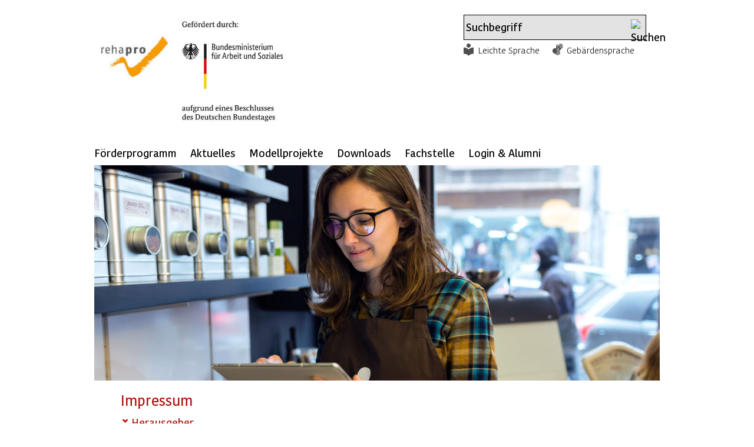

--- FILE ---
content_type: text/html;charset=UTF-8
request_url: https://www.modellvorhaben-rehapro.de/DE/Antragsverfahren/Footer/Impressum/impressum_node.html;jsessionid=A8F0B053C2AACA4FE8921D87C5BB6E5F
body_size: 7059
content:
<!doctype html>
<html lang="de">
<head>
    <base href="https://www.modellvorhaben-rehapro.de"/>
    <meta charset="UTF-8"/>

                                     
                                    <script id="usercentrics-cmp" src="https://web.cmp.usercentrics.eu/ui/loader.js" data-settings-id="fmAxlcK9E4-kpv" nonce="7MiEcxiDSbV4T5FSSzH27bxfaRTwtR" async></script>                                                                    
     
                                
                                
                                
                                
                                
                                
                                
                                
                                
                                
                                
                                
                                
                                                                    
<!-- Matomo Tag Manager -->
<script nonce="AJR5E6WFVUD0C35N6D9MKZFWQ">
    var _mtm = window._mtm = window._mtm || [];
    _mtm.push({'mtm.startTime': (new Date().getTime()), 'event': 'mtm.Start'});
    var d=document, g=d.createElement('script'), s=d.getElementsByTagName('script')[0];
    g.async=true; g.src='https://matomo.kbs.de/js/container_GC9bxYJf.js'; s.parentNode.insertBefore(g,s);
</script>
<!-- End Matomo Tag Manager -->

    <title>Impressum  -  Bundesprogramm rehapro</title>
    <meta name="viewport" content="width=device-width, initial-scale=1.0, maximum-scale=5, user-scalable=1"/>
    <meta name="generator" content="Tremonia DXP" class="foundation-mq"/>
    <meta name="google-site-verification" content="_twlWlm9lKZ7zYSo_0gf_VYTlbPwqhU3Mlv0gMBwtgQ" />
                <meta name="keywords" content="Impressum rehapro,Fachstelle rehapro,Modellvorhaben rehapro,Modellprojekt rehapro,Projekt rehapro"/>
              <meta name="description" content="Impressum des Auftritts"/>
                
    <link rel="preload" as="font" href="/static/fonts/Kohinoor/KohinoorKBS-Regular.woff2" type="font/woff" crossorigin/>
    <link rel="preload" as="font" href="/static/fonts/Kohinoor/KohinoorKBS-Light.woff2"  type="font/woff" crossorigin/>
    <link rel="preload" as="font" href="/static/fonts/Kohinoor/KohinoorKBS-Medium.woff2" type="font/woff" crossorigin/>
    <link rel="preload" as="font" href="/static/fonts/Kohinoor/KohinoorKBS-Bold.woff2" type="font/woff" crossorigin/>
    <!--
      Realisiert mit Tremonia DXP.
      Die digitale Experience Platform der öffentlichen Verwaltung.
      www.tremonia-dxp.de
    -->
        <meta name="robots" content="index,follow"/>
        <link rel="canonical" href="https://www.modellvorhaben-rehapro.de/DE/Antragsverfahren/Footer/Impressum"/>
    <link rel="copyright" href="https://www.modellvorhaben-rehapro.de/DE/Antragsverfahren/Footer/Impressum" type="text/html" title="Impressum" />
    <link rel="glossary" href="https://www.modellvorhaben-rehapro.de/DE/Antragsverfahren/Glossar" type="text/html" title="Glossar" />
    <link rel="help" href="" type="text/html" title="Hilfe" />
    <link rel="start" href="https://www.modellvorhaben-rehapro.de/DE/Home" type="text/html" title="Startseite" />
    <link rel="contents" href="https://www.modellvorhaben-rehapro.de/DE/Antragsverfahren/Footer/Inhaltsverzeichnis" type="text/html" title="&Uuml;bersicht" />
    <link rel="search" href="https://www.modellvorhaben-rehapro.de/DE/Antragsverfahren/TopService/Suche" type="text/html" title="Suche" />

<link rel="icon" href="https://www.modellvorhaben-rehapro.de/SiteGlobals/Frontend/Images/favicons/favicon-png-96x96.png?__blob=normal" sizes="96x96" type="image/png">
<link rel="icon" href="https://www.modellvorhaben-rehapro.de/SiteGlobals/Frontend/Images/favicons/favicon-svg.svg?__blob=normal" type="image/svg+xml">
<link rel="shortcut icon" href="https://www.modellvorhaben-rehapro.de/SiteGlobals/Frontend/Images/favicons/favicon-ico-48x48.ico?__blob=normal">
<link rel="apple-touch-icon" href="https://www.modellvorhaben-rehapro.de/SiteGlobals/Frontend/Images/favicons/apple-touch-icon-180x180.png?__blob=normal" sizes="180x180">

<meta name="apple-mobile-web-app-title" content="rehapro">
<meta name="application-name" content="REHAPRO">
<meta name="theme-color" content="#ffffff">
<link rel="manifest" href="https://www.modellvorhaben-rehapro.de/manifest.webmanifest?view=render">    
    
<link rel="stylesheet"  href="https://www.modellvorhaben-rehapro.de/SiteGlobals/Frontend/Styles/normalize.css?v=3" type="text/css"/>
<link rel="stylesheet"  href="https://www.modellvorhaben-rehapro.de/SiteGlobals/Frontend/Styles/_libs.css?v=3" type="text/css"/>
<link rel="stylesheet"  href="https://www.modellvorhaben-rehapro.de/SiteGlobals/Frontend/Styles/small.css?v=5" type="text/css"/>
<link rel="stylesheet"  href="https://www.modellvorhaben-rehapro.de/SiteGlobals/Frontend/Styles/medium.css?v=4" type="text/css"/>
<link rel="stylesheet"  href="https://www.modellvorhaben-rehapro.de/SiteGlobals/Frontend/Styles/large.css?v=4" type="text/css"/>
<link rel="stylesheet"  href="https://www.modellvorhaben-rehapro.de/SiteGlobals/Frontend/Styles/highcontrast.css?v=5" type="text/css"/>
<!--[if IE 9]><link rel="stylesheet"  href="https://www.modellvorhaben-rehapro.de/SiteGlobals/Frontend/Styles/addon_iefix_9.css?v=2" type="text/css"/><![endif]-->
<!--[if lte IE 8]><link rel="stylesheet" href="https://www.modellvorhaben-rehapro.de/SiteGlobals/Frontend/Styles/addon_iefix.css?v=2" type="text/css" /><![endif]-->
<link rel="stylesheet" href="https://www.modellvorhaben-rehapro.de/SiteGlobals/Frontend/Styles/addon_print.css?v=2" type="text/css" media="print" />

<link rel="stylesheet"  href="https://www.modellvorhaben-rehapro.de/SiteGlobals/Frontend/Styles/REHAPRO_additional.css?v=11" type="text/css"/>
<link rel="stylesheet"  href="https://www.modellvorhaben-rehapro.de/SiteGlobals/Frontend/Styles/custom.css?v=5" type="text/css"/>

</head>
    <body class="gsb js-off lang-de fixed">
              <div id="wrapperOuter">
    <div id="wrapperInner">
        <a id="Start"></a>
        <h1 class="aural">Bundesprogramm rehapro</h1>
        <p class="navSkip">
            <em>Springe direkt zu:</em>
        </p>
        <ul class="navSkip">
            <li><a href="https://www.modellvorhaben-rehapro.de/DE/Antragsverfahren/Footer/Impressum#content">Inhalt</a></li>
            <li><a href="https://www.modellvorhaben-rehapro.de/DE/Antragsverfahren/TopService/Suche">Suche</a></li>
        </ul>
        <div id="wrapperDivisions">
            <div class="headerWrapper">
                <header id="header" aria-label="Kopfbereich">
                    <div id="topService" class="row">
                        <div class="small-12 columns end">
                            <div class="TopServiceWrapper">
                                <div id="search" class="">
                                    <form name="searchService" action="https://www.modellvorhaben-rehapro.de/SiteGlobals/Forms/Suche/Servicesuche_Formular" method="get"
      enctype="application/x-www-form-urlencoded">
                   <input type="hidden" name="nn" value="69281dd9401de22f3aa7e897"/>
   <input type="hidden" name="resourceId" value="69281ddb401de22f3aa7ea36"/>
<input type="hidden" name="input_" value="69281dd9401de22f3aa7e897"/>
<input type="hidden" name="pageLocale" value="de"/>
 <input type="hidden" name="__time_token" value="b5cc22cef5b327e0ed8daff4e71fb193343f7d9c31db1590974c8c6cf3ea6148ac971f5d57322d8c90698ebd642b60c1"/>

    <fieldset>
    <p>
            <span class="formLabel aural">
  <label for="f69281ddb401de22f3aa7ea36d69281ddc401de22f3aa7eaad">
Suchtext</label>
</span>
<span class="formField">
    <input id="f69281ddb401de22f3aa7ea36d69281ddc401de22f3aa7eaad"
       name="templateQueryString"
       value="Suchbegriff"
        
            title="Suchtext"
         type="text" size="26" maxlength="100"
/>
</span>

            <input class="image"
               type="image"
               src="https://www.modellvorhaben-rehapro.de/SiteGlobals/Forms/_components/Buttons/Servicesuche_Submit.png?__blob=image&amp;v=2"
               id="f69281ddb401de22f3aa7ea36d69281ddd401de22f3aa7ec18"
               name="submit"
               alt="Suchen"
               title="Suchen"
        />
    
    </p>
</fieldset>
</form>

                                </div>
                                <div id="topservice-links" class="row collapse">
                                    <div class="large-12 columns">
                                        <nav class="nav-meta" role="navigation" aria-label="Top-Service Navigation">
                                            <div id="navServiceMeta" class="">
                                                <ul>
        <li  id="navServiceLS">
                    <a href="https://www.modellvorhaben-rehapro.de/DE/TopService/leichtesprache/ls" title="Leichte Sprache">
                Leichte Sprache</a>
        </li>
            <li  id="navServiceGS">
                    <a href="https://www.modellvorhaben-rehapro.de/DE/TopService/gebaerdensprache/gs" title="Geb&#228;rdensprache Videos">
                Gebärdensprache</a>
        </li>
            </ul>

                                            </div>
                                        </nav>
                                    </div>
                                </div>
                            </div>
                            <div id="logo" class="small-3 large-4 logo columns">
                                <p><a href="https://www.modellvorhaben-rehapro.de/DE/Home" id="anfang"
           title="Zur Startseite">
            <img src="https://www.modellvorhaben-rehapro.de/SiteGlobals/Frontend/Images/logo.png?__blob=normal&amp;v=2" alt="Fachstelle rehapro (Link zur Startseite)"/>
        </a>
    </p>
                            </div>
                                <div id="logoBmas" class="small-6 large-6 logo columns">
                                    <p>
                                        <a href="https://www.bmas.de" title="Externer Link (Öffnet neues Fenster): BMAS" target="_blank">
                                            <img src="https://www.modellvorhaben-rehapro.de/SiteGlobals/Frontend/Images/logoBmas.png?__blob=normal&v=2" alt="Das Logo des BMAS"></img>
                                        </a>
                                    </p>
                                </div>
                            <div id="logoSticky" class="small-3 large-1 logo columns">
                                <p><a href="https://www.modellvorhaben-rehapro.de/DE/Home" id="anfang"
           title="Zur Startseite">
            <img src="https://www.modellvorhaben-rehapro.de/SiteGlobals/Frontend/Images/logo-sticky.png?__blob=normal&amp;v=2" alt="Fachstelle rehapro (Link zur Startseite)"/>
        </a>
    </p>
                            </div>
                                <div id="logoStickyBmas" class="small-6 large-11 logo columns">
                                    <p>
                                        <a href="https://www.bmas.de" title="Externer Link (Öffnet neues Fenster): BMAS" target="_blank">
                                            <img src="https://www.modellvorhaben-rehapro.de/SiteGlobals/Frontend/Images/logo-sticky-bmas.png?__blob=normal&v=2" alt="Das Logo der BMAS"></img>
                                        </a>
                                    </p>
                                </div>
                        </div>
                    </div>
                </header>
                <div class="row">
                    <nav id="navPrimary" class="small-12 columns" role="navigation" aria-label="Primärnavigation">
                        <ul>
    <li>
                    <div class="" id="n-1">
            <span class="navBox">
<a href="https://www.modellvorhaben-rehapro.de/DE/Foerderprogramm">
                Förderprogramm</a>
        </span>
                            <div class="menu fl-1">
                                <div class="menu-box">

                                    <ul>
                                                    <li>
                                                                <a href="https://www.modellvorhaben-rehapro.de/DE/Foerderprogramm/Foerderziele/Unterseite_node">
                Förderziele</a>
        </li>
                                                        <li>
                                                                <a href="https://www.modellvorhaben-rehapro.de/DE/Foerderprogramm/Foerderung">
                Förderung</a>
        </li>
                                                        <li>
                                                                <a href="https://www.modellvorhaben-rehapro.de/DE/Foerderprogramm/Werkstatt/Unterseite_node">
                Werkstattgespräche</a>
        </li>
                                                        <li class="last">
                                                                <a href="https://www.modellvorhaben-rehapro.de/DE/Foerderprogramm/Antragsverfahren">
                Antragsverfahren</a>
        </li>
                                                        </ul>

                                                </div>
                            </div>
                        </div>
                </li>
            <li>
                    <div class="" id="n-2">
            <span class="navBox">
<a href="https://www.modellvorhaben-rehapro.de/DE/Aktuelles">
                Aktuelles</a>
        </span>
                            <div class="menu fl-1">
                                <div class="menu-box">

                                    <ul>
                                                    <li>
                                                                <a href="https://www.modellvorhaben-rehapro.de/DE/Aktuelles/Newsletter">
                Newsletter</a>
        </li>
                                                        <li>
                                                                <a href="https://www.modellvorhaben-rehapro.de/DE/Aktuelles/Veranstaltungen_neu/Veranstaltungen_node">
                Veranstaltungen</a>
        </li>
                                                        <li class="last">
                                                                <a href="https://www.modellvorhaben-rehapro.de/DE/Aktuelles/Veroeffentlichungen">
                Veröffentlichungen</a>
        </li>
                                                        </ul>

                                                </div>
                            </div>
                        </div>
                </li>
            <li>
                    <div class="" id="n-3">
            <span class="navBox">
<a href="https://www.modellvorhaben-rehapro.de/DE/Modellprojekte">
                Modellprojekte</a>
        </span>
                            <div class="menu fl-1">
                                <div class="menu-box">

                                    <ul>
                                                    <li>
                                                                <a href="https://www.modellvorhaben-rehapro.de/DE/Modellprojekte/ProjektSuche/Projektsuche_Formular?nn=69281dd9401de22f3aa7e897" >
        Projekte</a>
</li>
                                                        <li>
                                                                <a href="https://www.modellvorhaben-rehapro.de/DE/Modellprojekte/Broschueren">
                Broschüren</a>
        </li>
                                                        <li class="last">
                                                                <a href="https://www.modellvorhaben-rehapro.de/DE/Modellprojekte/Ergebnisse">
                Ergebnisse</a>
        </li>
                                                        </ul>

                                                </div>
                            </div>
                        </div>
                </li>
            <li>
                    <div class="" id="n-4">
            <span class="navBox">
<a href="https://www.modellvorhaben-rehapro.de/DE/Downloads">
                Downloads</a>
        </span>
                            </div>
                </li>
            <li>
                    <div class="" id="n-5">
            <span class="navBox">
<a href="https://www.modellvorhaben-rehapro.de/DE/Fachstelle">
                Fachstelle</a>
        </span>
                            <div class="menu fl-1">
                                <div class="menu-box">

                                    <ul>
                                                    <li>
                                                                <a href="https://www.modellvorhaben-rehapro.de/DE/Fachstelle/Aufgaben">
                Aufgaben</a>
        </li>
                                                        <li>
                                                                <a href="https://www.modellvorhaben-rehapro.de/DE/Fachstelle/ueber_uns/node">
                Über uns</a>
        </li>
                                                        <li class="last">
                                                                <a href="https://www.modellvorhaben-rehapro.de/DE/TopService/Kontakt">
                Kontakt</a>
        </li>
                                                        </ul>

                                                </div>
                            </div>
                        </div>
                </li>
            <li>
                    <div class="" id="n-6">
            <span class="navBox">
</span>
                            </div>
                </li>
            <li>
                    <div class="mod" id="n-7">
            <span class="navBox">
                 <a href="https://www.modellvorhaben-rehapro.de/Login/Login" title="Login">
                Login &amp; Alumni</a>
            </span>
                            </div>
                </li>
            </ul>

                    </nav>
                </div>
            </div>
            <main class="main" aria-label="Contentbereich">
                                                
                                
                                                                    <div id="stage">
    <div class="stage-wrapper">
        <div class="stage-container" data-href="https://www.modellvorhaben-rehapro.de/DE/Antragsverfahren/Footer/Buehne_footer?view=renderPlain&allElements=true">
<div class="teaser">
    <div class="imageContainer">
            <img src="https://www.modellvorhaben-rehapro.de/SharedDocs/Bilder/DE/Buehnenbilder/Datenschutz.jpg?__blob=normal&amp;v=2"
        
            alt=""
        
/>
</div>
    </div>

        </div>
    </div>
</div>
                                    
                                                                
                                
                                
                                
                                
                                
                                
                                
                                
                                
                                
                                
                                
                                
<div id="main" class="row">
    <div id="content" class="large-12 medium-12 small-12 columns">
        <h2 class="isFirstInSlot">
        Impressum</h2>

<ul class="toc">

<li>
<a href=" https://www.modellvorhaben-rehapro.de/DE/Antragsverfahren/Footer/Impressum#doc69281dd9401de22f3aa7e88abodyText1 ">
        Herausgeber</a>

    </li><li>
        <a href=" https://www.modellvorhaben-rehapro.de/DE/Antragsverfahren/Footer/Impressum#doc69281dd9401de22f3aa7e88abodyText2 ">
        Postanschrift des Herausgebers</a>

    </li><li>
        <a href=" https://www.modellvorhaben-rehapro.de/DE/Antragsverfahren/Footer/Impressum#doc69281dd9401de22f3aa7e88abodyText3 ">
        Postanschrift der Fachstelle rehapro</a>

    </li><li>
        <a href=" https://www.modellvorhaben-rehapro.de/DE/Antragsverfahren/Footer/Impressum#doc69281dd9401de22f3aa7e88abodyText4 ">
        Zuständige Fachaufsichtsbehörde für die Fachstelle rehapro</a>

    </li><li>
        <a href=" https://www.modellvorhaben-rehapro.de/DE/Antragsverfahren/Footer/Impressum#doc69281dd9401de22f3aa7e88abodyText5 ">
        Redaktion</a>

    </li><li>
        <a href=" https://www.modellvorhaben-rehapro.de/DE/Antragsverfahren/Footer/Impressum#doc69281dd9401de22f3aa7e88abodyText6 ">
        Nutzungsbedingungen</a>

    </li><li>
        <a href=" https://www.modellvorhaben-rehapro.de/DE/Antragsverfahren/Footer/Impressum#doc69281dd9401de22f3aa7e88abodyText7 ">
        Urheberrechtsnachweis</a>

    </li><li>
        <a href=" https://www.modellvorhaben-rehapro.de/DE/Antragsverfahren/Footer/Impressum#doc69281dd9401de22f3aa7e88abodyText8 ">
        Content Management System</a>

    </li>
</ul>

<p>
Allgemeine Informationspflichten gemäß <abbr class="" title="Paragraph">§</abbr> 5 Digitale-Dienste-Gesetz und <abbr class="" title="Paragraph">§</abbr> 55 Rundfunkstaatsvertrag</p>
<p>
Die Deutsche Rentenversicherung Knappschaft-Bahn-See ist eine rechtsfähige Körperschaft des öffentlichen Rechts mit Selbstverwaltung und besitzt Dienstherrnfähigkeit (<abbr class="" title="Paragraph">§</abbr> 29 <abbr class="" title="Sozialgesetzbuch">SGB</abbr> IV in Verbindung mit <abbr class="" title="Paragraph">§</abbr> 143 <abbr class="" title="Absatz">Abs.</abbr> 1 <abbr class="" title="Sozialgesetzbuch">SGB</abbr> VI).</p>
<p>
Dieses Impressum gilt für den Internet-Auftritt der Fachstelle rehapro.</p>
<h3 class="" id="doc69281dd9401de22f3aa7e88abodyText1">
Herausgeber</h3>
<p>
Deutsche Rentenversicherung Knappschaft-Bahn-See<br/>
Pieperstraße 14-28<br/>
44789 Bochum</p>
<p class="navToTop">

    <a href="https://www.modellvorhaben-rehapro.de/DE/Antragsverfahren/Footer/Impressum#Start" title="nach oben">
        nach oben</a>
</p>

<h3 class="" id="doc69281dd9401de22f3aa7e88abodyText2">
Postanschrift des Herausgebers</h3>
<p>
Deutsche Rentenversicherung Knappschaft-Bahn-See<br/>
44781 Bochum<br/>
Tel. 0234 304 – 0<br/>
Fax 0234 304 – 66050<br/>
E-Mail: <a class="RichTextExtLinkMailTo ExternalLink" href="&#109;&#97;&#105;&#108;&#116;&#111;&#58;&#122;&#101;&#110;&#116;&#114;&#97;&#108;&#101;&#64;&#107;&#98;&#115;&#46;&#100;&#101;" title="zentrale@kbs.de">zentrale@kbs.de</a></p>

<p class="picture linksOhne normal  " style="width: 250px;">

     <span class="wrapper">
   <img src="https://www.modellvorhaben-rehapro.de/SharedDocs/Bilder/DE/Logos/FixSupplement/KBS_klein.jpg?__blob=normal&amp;v=2" alt="Das Logo der Knappschaft-Bahn-See. Weße Schrift auf rotem Hintergrund sowie der Claime &#034;sozial.kompetent. für mich!&#034; in schwarzer Schrift."/>
 </span>
           </p>

<p class="navToTop">

    <a href="https://www.modellvorhaben-rehapro.de/DE/Antragsverfahren/Footer/Impressum#Start" title="nach oben">
        nach oben</a>
</p>

<h3 class="" id="doc69281dd9401de22f3aa7e88abodyText3">
Postanschrift der Fachstelle rehapro</h3>
<p>
Fachstelle rehapro<br/>
Deutsche Rentenversicherung<br/>
Knappschaft-Bahn-See<br/>
Knappschaftstraße 1<br/>
44799 Bochum<br/>
Tel. 0234 304-83288<br/>
E-Mail: <a class="RichTextExtLinkMailTo ExternalLink" href="&#109;&#97;&#105;&#108;&#116;&#111;&#58;&#102;&#97;&#99;&#104;&#115;&#116;&#101;&#108;&#108;&#101;&#45;&#114;&#101;&#104;&#97;&#112;&#114;&#111;&#64;&#107;&#98;&#115;&#46;&#100;&#101;" title="fachstelle-rehapro@kbs.de">fachstelle-rehapro@kbs.de</a></p>
<p class="navToTop">

    <a href="https://www.modellvorhaben-rehapro.de/DE/Antragsverfahren/Footer/Impressum#Start" title="nach oben">
        nach oben</a>
</p>

<h3 class="" id="doc69281dd9401de22f3aa7e88abodyText4">
Zuständige Fachaufsichtsbehörde für die Fachstelle rehapro</h3>
<p>
Bundesministerium für Arbeit und Soziales<br/>
Wilhelmstraße 49<br/>
10117 Berlin</p>
<p class="navToTop">

    <a href="https://www.modellvorhaben-rehapro.de/DE/Antragsverfahren/Footer/Impressum#Start" title="nach oben">
        nach oben</a>
</p>

<h3 class="" id="doc69281dd9401de22f3aa7e88abodyText5">
Redaktion</h3>
<p>
Fachstelle rehapro<br/>
Gudrun Vater<br/>
Dorothee Hinsen<br/>
Jona David Siebold<br/>
Selin Cinar<br/>
Anna-Maria Mattuschka</p>
<p>
Deutsche Rentenversicherung Knappschaft-Bahn-See<br/>
Referat 0.5<br/>
Presse- und Öffentlichkeitsarbeit, Marketing<br/>
Marcus Mühlig</p>
<p>
Umsatzsteuer-Identifikationsnummer<br/>
DE 124089627</p>
<p>
<span>Das Internetangebot wird herausgegeben von der Deutschen Rentenversicherung Knappschaft-Bahn-See, vertreten durch die Geschäftsführerin Petra Brakel.</span></p>
<p class="navToTop">

    <a href="https://www.modellvorhaben-rehapro.de/DE/Antragsverfahren/Footer/Impressum#Start" title="nach oben">
        nach oben</a>
</p>

<h3 class="" id="doc69281dd9401de22f3aa7e88abodyText6">
Nutzungsbedingungen</h3>
<p>
Die Inhalte dieser Website werden mit größtmöglicher Sorgfalt verfasst. Unser Anspruch ist es, richtige, vollständige und aktuelle Inhalte bereitzustellen. Wir übernehmen dennoch keine Gewähr für versehentlich gemachte falsche Angaben.</p>
<p>
Diese Website enthält Verknüpfungen zu Websites Dritter ("externe Links"). Wir haben bei der erstmaligen Verknüpfung zu externen Links die fremden Inhalte daraufhin überprüft, ob etwaige Rechtsverstöße bestehen. Zu diesem Zeitpunkt haben wir keine Rechtsverstöße vorgefunden. Wir haben jedoch weder Einfluss auf die aktuelle und zukünftige Gestaltung der verknüpften Seiten noch auf deren Inhalte oder Angebote. Sollten uns Rechtsverstöße bekannt werden, löschen wir die betreffenden externen Links unverzüglich. Bitte weisen Sie uns gegebenenfalls daraufhin.</p>
<p class="navToTop">

    <a href="https://www.modellvorhaben-rehapro.de/DE/Antragsverfahren/Footer/Impressum#Start" title="nach oben">
        nach oben</a>
</p>

<h3 class="" id="doc69281dd9401de22f3aa7e88abodyText7">
Urheberrechtsnachweis</h3>
<p>
© Deutsche Rentenversicherung Knappschaft-Bahn-See - 2018, soweit nachfolgend nicht abweichend angegeben.</p>
<p>
Liste der Fotografen und Urheber, deren Bildmaterial auf der Internetseite der Fachstelle rehapro Verwendung finden:</p>
<h4 class="">
© Urheber - </h4>
<ul>
<li>nenetus (Impressum, Modellprojekte, Projekte, Broschüren, Ergebnisse)</li></ul>
<h4 class="">
© Urheber - </h4>
<ul>
<li>ridvan_celic (Startseite)</li><li>Alvarez (Fachstelle, Datenschutz)</li><li>AzmanL (Förderprogramm, Förderziele, Förderung, Werkstattgespräche, Antragsverfahren)</li><li>shapecharge (Inhaltsverzeichnis, Downloads)</li><li>skynasher (Aktuelles, Veranstaltungen, Veröffentlichungen, Erklärung zur Barrierefreiheit)</li><li>PeopleImages (Kontakt)</li></ul>
<p class="navToTop">

    <a href="https://www.modellvorhaben-rehapro.de/DE/Antragsverfahren/Footer/Impressum#Start" title="nach oben">
        nach oben</a>
</p>

<h3 class="" id="doc69281dd9401de22f3aa7e88abodyText8">
Content Management System</h3>
<p>
Die Realisierung erfolgt mit <a class="RichTextExtLink ExternalLink" href="https://www.tremonia-dxp.de" title="Zur Hompage der Tremonia DXP">Tremonia DXP</a> - der digitalen Experience Plattform der öffentlichen Verwaltung.</p>
<div class="sectionRelated">
    </div>
<p class="navToTop">
    <a href="https://www.modellvorhaben-rehapro.de/DE/Antragsverfahren/Footer/Impressum#Start"
       title="nach oben"
    >
        nach oben</a>
</p>

    </div>
</div>
                                

            </main>
            <footer id="footer" role="contentinfo" aria-label="Footer">
                <div class="row">
                <nav aria-label="Footer-Navigation">
                    <ul class="footer-nav">
                                <li >
    <a href="https://www.modellvorhaben-rehapro.de/DE/Antragsverfahren/Footer/Datenschutz">
                Datenschutz</a>
        </li>

        <li >
    <strong>
                Impressum</strong>
        </li>

        <li >
    <a href="https://www.modellvorhaben-rehapro.de/DE/Antragsverfahren/Footer/Inhaltsverzeichnis">
                Inhaltsverzeichnis</a>
        </li>

        <li >
    <a href="https://www.modellvorhaben-rehapro.de/DE/Service/erklaerung_bf/erklaerung_bf" title="Erkl&#228;rung zur Barrierefreiheit">
                Erklärung zur Barrierefreiheit</a>
        </li>

        <li >
    <a class="external" href="https://www.kbs.de/DE/UeberUns/compliance/compliance_node.html" title="Compliance und Hinweisgebersystem (Öffnet neues Fenster)"
   target="_blank">
    Compliance und Hinweisgebersystem</a>
</li>

<li class="barriereMelden"><a href="https://www.modellvorhaben-rehapro.de/DE/Service/barriere_melden/barriere_melden_func?nn=69281dd9401de22f3aa7e897&amp;handOverParams=%2526uriHash%253D0a619c4d056a271764ee12844fed0a9afb8d6b3f5e4f%2526uri%253Dhttps%25253A%25252F%25252Fwww.modellvorhaben-rehapro.de%25252FDE%25252FAntragsverfahren%25252FFooter%25252FImpressum" class="a11yreport__link"
            
    >
        Barriere melden<span class="a11yreport__icon" aria-hidden="true">✉</span>
    </a>
</li>


                    </ul>
                </nav>
                    <div class="footer-branding">
                        <a href="https://www.kbs.de" title="Externer Link (Öffnet neues Fenster): Knappschaft-Bahn-See" target="_blank">
                            <img
                                src="https://www.modellvorhaben-rehapro.de/SiteGlobals/Frontend/Images/bildmarke.png?__blob=normal&v=2"
                                alt="Das Logo der Deutschen Rentenversicherung Knappschaft-Bahn-See. Wei&#223;er Innenkreis, umschlossen von einem wei&#223;en dreigeteilten Au&#223;enkreis"
                            />
                            <span>Projektträger Knappschaft-Bahn-See</span>
                        </a>
                    </div>
                </div>
            </footer>   
        </div>
    </div>
</div>
 
                                
                                
                                
                                
                                
                                
                                
                                
                                
                                
                                
                                
                                
                                                                    
<!-- Matomo Image Tracker -->
<noscript>
    <p>
        <img src="https://matomo.kbs.de/matomo.php?idsite=container_GC9bxYJf.js&amp;rec=1" style="border:0" alt="" />
    </p>
</noscript>
<!-- End Matomo -->
 
<script type="text/javascript" nonce="BJR5E6WFVUD0C35N6D9MKZFWR">//<![CDATA[
//materna_print
var PRINT_PAGE_TEXT = 'drucken',
        PRINT_TOOLTIP = 'Seite drucken (öffnet Dialog)'
//materna_twoclickshare
TWOCLICKSHARE_TITLE = 'Inhalte teilen',
        TWOCLICKSHARE_FORMLINKTEXT = 'per E-Mail';
//materna_navigation_mobile
NAV_MENU_NODE = "/69281dcd401de22f3aa7e3c4/69281dce401de22f3aa7e3eb/69281dd9401de22f3aa7e897",
        NAV_MOBILE_MENU = 'Menü',
        NAV_MOBILE_SEARCH = 'Suchen',
        SHOW_LESS = 'Weniger anzeigen',             // materna_mobile_navigation, materna_service_border, materna_toggle, materna_twoclickshare
        SHOW_MORE = 'Mehr anzeigen',               // materna_mobile_navigation, materna_service_border, materna_toggle, materna_twoclickshare
        CLOSE = 'Schlie&szlig;en',                               // materna_mobile_navigation, materna_service_border, materna_twoclickshare, materna_lightbox
        NEXT ='Nächste Seite',                                 //materna_slideshow, materna_lightbox
        BACK ='Vorherige Seite',                                 //materna_slideshow, materna_lightbox
        SUBNAVFOR ='Unternavigationspunkte für', //materna_flyoutnavigation
        //materna_slideshow
        NEXT_INACTIVE ='Keine nächste Seite',
        BACK_INACTIVE ='Keine vorherige Seite',
        PLAY ='Animation starten',
        PAUSE ='Animation stoppen';
PAGE='Seite';
//]]>
</script>
<script type="text/javascript" src="https://www.modellvorhaben-rehapro.de/SiteGlobals/Frontend/JavaScript/init/global.js?v=7" defer nonce="AJR5E6WFVUD0C35N6D9MKZFWQ"></script>
<!-- Seite generiert am: 24.01.2026, 14:16:38 -->
</body>
</html>

--- FILE ---
content_type: text/html;charset=utf-8
request_url: https://www.modellvorhaben-rehapro.de/DE/Antragsverfahren/Footer/Buehne_footer?view=renderPlain&allElements=true
body_size: 195
content:
                                    
                                
                                                                    <div class="teaser">
    <div class="imageContainer">
            <img src="https://www.modellvorhaben-rehapro.de/SharedDocs/Bilder/DE/Buehnenbilder/Datenschutz.jpg?__blob=normal&amp;v=2"
        
            alt=""
        
/>
</div>
    </div>

 